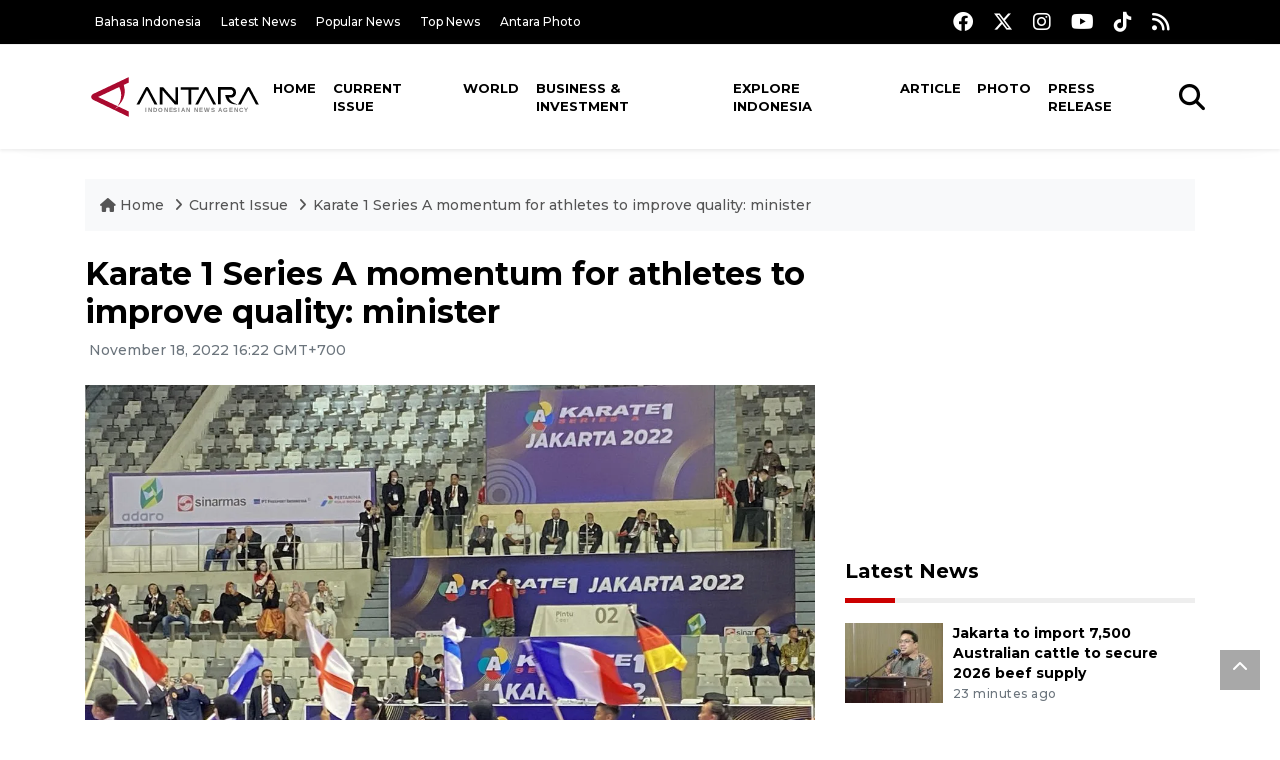

--- FILE ---
content_type: text/html; charset=UTF-8
request_url: https://en.antaranews.com/news/261017/karate-1-series-a-momentum-for-athletes-to-improve-quality-minister
body_size: 11050
content:
<!DOCTYPE html>
<html lang="en">
<head>
	<meta charset="utf-8">
	<title>Karate 1 Series A momentum for athletes to improve quality: minister - ANTARA News</title>
	<meta name="description" content="The Karate 1 Series A international championship, which is being held from November 18 to 20, 2022, in Jakarta is a momentum for Indonesian athletes to ...">
	<meta name="author" content="antaranews.com">
	<meta name="viewport" content="width=device-width, initial-scale=1">
	<!-- Favicon -->
<link rel="shortcut icon" href="https://en.antaranews.com/assets/img/favicon/favicon.ico" type="image/x-icon" />
<link rel="apple-touch-icon" sizes="57x57" href="https://en.antaranews.com/assets/img/favicon/apple-icon-57x57.png" />
<link rel="apple-touch-icon" sizes="60x60" href="https://en.antaranews.com/assets/img/favicon/apple-icon-60x60.png" />
<link rel="apple-touch-icon" sizes="72x72" href="https://en.antaranews.com/assets/img/favicon/apple-icon-72x72.png" />
<link rel="apple-touch-icon" sizes="76x76" href="https://en.antaranews.com/assets/img/favicon/apple-icon-76x76.png" />
<link rel="apple-touch-icon" sizes="114x114" href="https://en.antaranews.com/assets/img/favicon/apple-icon-114x114.png" />
<link rel="apple-touch-icon" sizes="120x120" href="https://en.antaranews.com/assets/img/favicon/apple-icon-120x120.png" />
<link rel="apple-touch-icon" sizes="144x144" href="https://en.antaranews.com/assets/img/favicon/apple-icon-144x144.png" />
<link rel="apple-touch-icon" sizes="152x152" href="https://en.antaranews.com/assets/img/favicon/apple-icon-152x152.png" />
<link rel="apple-touch-icon" sizes="180x180" href="https://en.antaranews.com/assets/img/favicon/apple-icon-180x180.png" />
<link rel="icon" type="image/png" sizes="192x192"  href="https://en.antaranews.com/assets/img/favicon/android-icon-192x192.png" />
<link rel="icon" type="image/png" sizes="32x32" href="https://en.antaranews.com/assets/img/favicon/favicon-32x32.png" />
<link rel="icon" type="image/png" sizes="96x96" href="https://en.antaranews.com/assets/img/favicon/favicon-96x96.png" />
<link rel="icon" type="image/png" sizes="16x16" href="https://en.antaranews.com/assets/img/favicon/favicon-16x16.png" />
<link rel="manifest" href="/manifest.json" />
<meta name="msapplication-TileColor" content="#ffffff" />
<meta name="msapplication-TileImage" content="https://en.antaranews.com/assets/img/favicon/ms-icon-144x144.png" />
<meta name="theme-color" content="#ffffff" />	<link rel="canonical" href="https://en.antaranews.com/news/261017/karate-1-series-a-momentum-for-athletes-to-improve-quality-minister" />	
<link rel="image_src" href="https://cdn.antaranews.com/cache/1200x800/2022/11/18/F7ACD72D-391F-4B54-BF76-2FD8D0B0869F.jpeg" />
<link rel="preload" as="image" href="https://cdn.antaranews.com/cache/1200x800/2022/11/18/F7ACD72D-391F-4B54-BF76-2FD8D0B0869F.jpeg.webp" imagesrcset="https://cdn.antaranews.com/cache/360x240/2022/11/18/F7ACD72D-391F-4B54-BF76-2FD8D0B0869F.jpeg.webp 360w, https://cdn.antaranews.com/cache/800x533/2022/11/18/F7ACD72D-391F-4B54-BF76-2FD8D0B0869F.jpeg.webp 800w, https://cdn.antaranews.com/cache/1200x800/2022/11/18/F7ACD72D-391F-4B54-BF76-2FD8D0B0869F.jpeg.webp 1200w">
<meta property="og:title" content="Karate 1 Series A momentum for athletes to improve quality: minister" />
<meta property="og:type" content="website" />
<meta property="og:description" content="The Karate 1 Series A international championship, which is being held from November 18 to 20, 2022, in Jakarta is a momentum for Indonesian athletes to ..." />
<meta property="og:image" content="https://cdn.antaranews.com/cache/1200x800/2022/11/18/F7ACD72D-391F-4B54-BF76-2FD8D0B0869F.jpeg"/>
<meta property="og:site_name" content="Antara News" />
<meta property="og:locale" content="en_ID" />
<meta property="og:url" content="https://en.antaranews.com/news/261017/karate-1-series-a-momentum-for-athletes-to-improve-quality-minister" />
<meta property="article:author" content="https://www.facebook.com/antaranewsdotcom" />
<meta property="article:section" content="Indonesia" />
<meta property="fb:app_id" content="558190404243031"/>
<meta itemprop="datePublished" content="2022-11-18T16:22:10+07:00" />
<meta property="article:published_time" content="2022-11-18T16:22:10+07:00" />
<meta name="twitter:card" content="summary_large_image" />
<meta name="twitter:site" content="@antaranews" />
<meta name="twitter:creator" content="@antaranews">
<meta name="twitter:title" content="Karate 1 Series A momentum for athletes to improve quality: minister" />
<meta name="twitter:description" content="The Karate 1 Series A international championship, which is being held from November 18 to 20, 2022, in Jakarta is a momentum for Indonesian athletes to ..." />
<meta name="twitter:image" content="https://cdn.antaranews.com/cache/1200x800/2022/11/18/F7ACD72D-391F-4B54-BF76-2FD8D0B0869F.jpeg" />
<meta name="twitter:domain" content="www.antaranews.com">
	<script type="application/ld+json">{"@context":"https://schema.org","@type":"NewsArticle","headline":"Karate 1 Series A momentum for athletes to improve quality: minister","mainEntityOfPage":{"@type":"WebPage","@id":"https://en.antaranews.com/news/261017/karate-1-series-a-momentum-for-athletes-to-improve-quality-minister"},"url":"https://en.antaranews.com/news/261017/karate-1-series-a-momentum-for-athletes-to-improve-quality-minister","image":{"@type":"ImageObject","url":"https://cdn.antaranews.com/cache/1200x800/2022/11/18/F7ACD72D-391F-4B54-BF76-2FD8D0B0869F.jpeg","height":800,"width":1200},"datePublished":"2022-11-18T16:22:10+07:00","dateModified":"2022-11-18T16:22:10+07:00","author":{"@type":"Person","name":"Shofi A, Kenzu T","url":"https://m.antaranews.com/author/KR-KZ"},"editor":{"@type":"Person","name":"Fardah Assegaf"},"publisher":{"@type":"Organization","name":"ANTARA","logo":{"@type":"ImageObject","url":"https://www.antaranews.com/img/antaranews.com.png","width":353,"height":60}},"description":"The Karate 1 Series A international championship, which is being held from November 18 to 20, 2022, in Jakarta is a momentum for Indonesian athletes to ..."}</script><script type="application/ld+json">{"@context":"https://schema.org","@type":"WebSite","url":"https://en.antaranews.com","potentialAction":{"@type":"SearchAction","target":"https://en.antaranews.com/search?q={search_term_string}","query-input":"required name=search_term_string"}}</script><script type="application/ld+json">{"@context":"https://schema.org","@type":"Organization","url":"https://www.antaranews.com","logo":"https://www.antaranews.com/img/antaranews.com.png","sameAs":["https://www.facebook.com/antaranewsdotcom/","https://www.twitter.com/antaranews","https://www.instagram.com/antaranewscom/","https://www.youtube.com/@AntaraTV","https://www.tiktok.com/@antaranews"]}</script><script type="application/ld+json">{"@context":"https://schema.org","@type":"BreadcrumbList","name":"BreadcrumbList","itemListElement":[{"@type":"ListItem","position":1,"item":{"name":"Home","@id":"https://en.antaranews.com"}},{"@type":"ListItem","position":2,"item":{"name":"Current Issue","@id":"https://en.antaranews.com/"}},{"@type":"ListItem","position":3,"item":{"name":"Karate 1 Series A momentum for athletes to improve quality: minister","@id":"https://en.antaranews.com/news/261017/karate-1-series-a-momentum-for-athletes-to-improve-quality-minister"}}]}</script>	<link rel="preconnect" href="https://static.antaranews.com" />
	<link rel="preconnect" href="https://img.antaranews.com" />
	<link rel="preconnect" href="https://fonts.googleapis.com">
	<link rel="preconnect" href="https://fonts.gstatic.com" crossorigin>
	<link rel="preconnect" href="https://www.google-analytics.com" crossorigin />
	<link rel="preconnect" href="https://www.googletagmanager.com" crossorigin />
	<link rel="preconnect" href="https://www.googletagservices.com" crossorigin />
	<link rel="preconnect" href="https://pagead2.googlesyndication.com" crossorigin />
	<link rel="dns-prefetch" href="https://ads.antaranews.com" />
	<link href="https://cdn.antaranews.com" rel="dns-prefetch" />
	<link href="https://fonts.googleapis.com/css2?family=Montserrat:ital,wght@0,300;0,500;0,700;1,300;1,500&display=swap" rel="preload" as="style" crossorigin />
	<link href="https://fonts.googleapis.com/css2?family=Montserrat:ital,wght@0,300;0,500;0,700;1,300;1,500&display=swap" rel="stylesheet" />
	<link href="https://cdnjs.cloudflare.com/ajax/libs/font-awesome/6.4.2/css/all.min.css" rel="preload" as="style" crossorigin />
	<link href="/assets/css/style.css?v=1.11" rel="stylesheet">
	<link href="/assets/css/custom.css?v=1.12" rel="stylesheet">
	<link rel="stylesheet" href="https://en.antaranews.com/assets/css/shareon.min.css" /></head>
<body>
<header>
	<div class="topbar d-none d-sm-block">
			<div class="container">
					<div class="row">
							<div class="col-sm-12 col-md-9">
								<div class="list-unstyled topbar-left">
									<ul class="topbar-link">
										<li><a href="https://www.antaranews.com" title="Bahasa Indonesia" class="">Bahasa Indonesia</a></li>
										<li><a href="https://en.antaranews.com/latest-news" title="Latest News">Latest News</a></li>
										<li><a href="https://en.antaranews.com/popular-news" title="Popular News">Popular News</a></li>
										<li><a href="https://en.antaranews.com/top-news" title="Top News">Top News</a></li>
										<li><a href="https://www.antarafoto.com" title="Antara Photo" target="_blank">Antara Photo</a></li>
									</ul>
								</div>
							</div>
							<div class="col-sm-12 col-md-3">
								<div class="list-unstyled topbar-right">
									<ul class="topbar-sosmed">
										<li><a href="https://www.facebook.com/antaranewsdotcom/" title="Facebook ANTARA"><i class="fa-brands fa-facebook fa-lg"></i></a></li>
										<li><a href="https://www.twitter.com/antaranews" title="Twitter ANTARA"><i class="fa-brands fa-x-twitter fa-lg"></i></a></li>
										<li><a href="https://www.instagram.com/antaranewscom/" title="Instagram ANTARA"><i class="fa-brands fa-instagram fa-lg"></i></a></li>
										<li><a href="https://www.youtube.com/@AntaraTV" title="Youtube ANTARA"><i class="fa-brands fa-youtube fa-lg"></i></a></li>
										<li><a href="https://www.tiktok.com/@antaranews" title="Tiktok ANTARA"><i class="fa-brands fa-tiktok fa-lg"></i></a></li>
										<li><a href="https://en.antaranews.com/rss"><i class="fa fa-rss fa-lg" title="RSS ANTARA"></i></a></li>
									</ul>
								</div>
							</div>
					</div>
			</div>
	</div>
	<div class="navigation-wrap navigation-shadow bg-white">
		<nav class="navbar navbar-hover navbar-expand-lg navbar-soft">
			<div class="container">
				<div class="offcanvas-header">
					<div data-toggle="modal" data-target="#modal_aside_right" class="btn-md">
						<span class="navbar-toggler-icon"></span>
					</div>
				</div>
				<figure class="mb-0 mx-auto">
					<a href="/" title="ANTARA News">
						<img src="https://static.antaranews.com/img/ANTARA-en.svg" style="width:180px" width="180px" height="40px" alt="ANTARA News">
					</a>
				</figure>
				<div class="collapse navbar-collapse justify-content-between" id="main_nav99">
					<ul class="navbar-nav ml-auto ">
						<li class="nav-item">
							<a class="nav-link" href="/"> Home </a>
						</li>
						<li class="nav-item active"><a class="nav-link" href="https://en.antaranews.com/current-issue" title="Current Issue">Current Issue</a></li><li class="nav-item"><a class="nav-link" href="https://en.antaranews.com/world" title="World">World</a></li><li class="nav-item"><a class="nav-link" href="https://en.antaranews.com/business-investment" title="Business & Investment">Business & Investment</a></li><li class="nav-item"><a class="nav-link" href="https://en.antaranews.com/explore-indonesia" title="Explore Indonesia">Explore Indonesia</a></li><li class="nav-item"><a class="nav-link" href="https://en.antaranews.com/article" title="Article">Article</a></li><li class="nav-item"><a class="nav-link" href="https://en.antaranews.com/photo" title="Photo">Photo</a></li><li class="nav-item"><a class="nav-link" href="https://en.antaranews.com/press-release" title="Press Release">Press Release</a></li>											</ul>

					<!-- Search bar.// -->
					<ul class="navbar-nav ">
						<li class="nav-item search hidden-xs hidden-sm">
						<a class="nav-link" href="#"><i class="fa fa-search fa-2xl"></i></a></li>
					</ul>
					<!-- Search content bar.// -->
					<div class="top-search navigation-shadow">
						<div class="container">
							<div class="input-group">
								<form method="get" action="https://en.antaranews.com/search">
									<div class="row no-gutters mt-3">
										<div class="col">
											<input name="q" class="form-control border-secondary border-right-0 rounded-0" type="search" value="" placeholder="Keyword" id="q">
										</div>
										<div class="col-auto">
											<button type="submit" class="btn btn-outline-secondary border-left-0 rounded-0 rounded-right btn-search" aria-label="Cari">
												<i class="fa fa-search fa-2xl"></i>
											</button>
										</div>
									</div>
								</form>
							</div>
						</div>
					</div>
				</div>
			</div>
		</nav>
	</div>

	<div id="modal_aside_right" class="modal fixed-left fade" tabindex="-1" role="dialog">
    <div class="modal-dialog modal-dialog-aside" role="document">
			<div class="modal-content">
				<div class="modal-header">
					<div class="widget__form-search-bar  ">
						<div class="row no-gutters">
								<div class="col">
										<input class="form-control border-secondary border-right-0 rounded-0" value="" placeholder="Search">
								</div>
								<div class="col-auto">
										<button class="btn btn-outline-secondary border-left-0 rounded-0 rounded-right">
												<i class="fa fa-search"></i>
										</button>
								</div>
						</div>
					</div>
					<button type="button" class="close" data-dismiss="modal" aria-label="Close">
							<span aria-hidden="true">&times;</span>
					</button>
				</div>
				<div class="modal-body">
					<nav class="list-group list-group-flush">
							<ul class="navbar-nav ">
									<li class="nav-item dropdown">
											<a class="nav-link active dropdown-toggle text-dark" href="#" data-toggle="dropdown"> Home
											</a>
											<ul class="dropdown-menu dropdown-menu-left">
													<li><a class="dropdown-item text-dark" href="/homepage-v1.html"> Home version one </a>
													</li>
													<li><a class="dropdown-item text-dark" href="homepage-v2.html"> Home version two </a>
													</li>
													<li><a class="dropdown-item text-dark" href="/homepage-v3.html"> Home version three </a>
													</li>
													<li><a class="dropdown-item text-dark" href="/homepage-v4.html"> Home version four </a>
													</li>
											</ul>
									</li>
									<li class="nav-item dropdown">
											<a class="nav-link dropdown-toggle  text-dark" href="#" data-toggle="dropdown"> Pages </a>
											<ul class="dropdown-menu animate fade-up">

													<li><a class="dropdown-item icon-arrow  text-dark" href="#"> Blog </a>
															<ul class="submenu dropdown-menu  animate fade-up">
																	<li><a class="dropdown-item" href="/category-style-v1.html">Style 1</a></li>
																	<li><a class="dropdown-item" href="/category-style-v2.html">Style 2</a></li>
																	<li><a class="dropdown-item" href="/category-style-v3.html">Style 3</a></li>

																	<li><a class="dropdown-item icon-arrow  text-dark" href="">Submenu item 3 </a>
																			<ul class="submenu dropdown-menu  animate fade-up">
																					<li><a class="dropdown-item" href="">Multi level 1</a></li>
																					<li><a class="dropdown-item" href="">Multi level 2</a></li>
																			</ul>
																	</li>
																	<li><a class="dropdown-item  text-dark" href="">Submenu item 4</a></li>
																	<li><a class="dropdown-item" href="">Submenu item 5</a></li>
															</ul>
													</li>
													<li><a class="dropdown-item icon-arrow  text-dark" href="#"> Blog single detail </a>
															<ul class="submenu dropdown-menu  animate fade-up">
																	<li><a class="dropdown-item" href="/article-detail-v1.html">Style 1</a></li>
																	<li><a class="dropdown-item" href="/article-detail-v2.html">Style 2</a></li>
																	<li><a class="dropdown-item" href="/article-detail-v3.html">Style 3</a></li>

															</ul>
													</li>

													<li><a class="dropdown-item icon-arrow  text-dark" href="#"> Search Result </a>
															<ul class="submenu dropdown-menu  animate fade-up">
																	<li><a class="dropdown-item" href="/search-result.html">Style 1</a></li>
																	<li><a class="dropdown-item" href="/search-result-v1.html">Style 2</a></li>
															</ul>
													</li>
													<li><a class="dropdown-item  text-dark" href="/login.html">Login </a>
													<li><a class="dropdown-item  text-dark" href="/register.html"> Register </a>
													<li><a class="dropdown-item  text-dark" href="/contact.html"> Contact </a>
													<li><a class="dropdown-item  text-dark" href="/404.html"> 404 Error </a>
											</ul>
									</li>

									<li class="nav-item dropdown">
											<a class="nav-link active dropdown-toggle  text-dark" href="#" data-toggle="dropdown"> About
											</a>
											<ul class="dropdown-menu dropdown-menu-left">
													<li><a class="dropdown-item" href="/about-us.html"> Style 1 </a>
													</li>
													<li><a class="dropdown-item" href="/about-us-v1.html"> Style 2 </a></li>

											</ul>
									</li>


									<li class="nav-item"><a class="nav-link  text-dark" href="#"> Category </a></li>
									<li class="nav-item"><a class="nav-link  text-dark" href="/contact.html"> contact </a></li>
							</ul>
					</nav>
				</div>
				<div class="modal-footer">
						<p>© 2020</p>
				</div>
			</div>
    </div>
	</div>
</header>		<section class="pb-80">
			
			<div class="container">
		<div class="row">
			<div class="col-md-12">
				<ul class="breadcrumbs bg-light mb-4"><li class="breadcrumbs__item">
							<a href="https://en.antaranews.com" class="breadcrumbs__url">
								<i class="fa fa-home"></i> Home </a>
						</li><li class="breadcrumbs__item">
							<a href="https://en.antaranews.com/" class="breadcrumbs__url">Current Issue</a>
						</li><li class="breadcrumbs__item">
							<a href="https://en.antaranews.com/news/261017/karate-1-series-a-momentum-for-athletes-to-improve-quality-minister" class="breadcrumbs__url">Karate 1 Series A momentum for athletes to improve quality: minister</a>
						</li></ul>
			</div>
		</div>
	</div>			
      <div class="container">
        <div class="row">
          <div class="col-md-8">
            <div class="wrap__article-detail">
														<div class="wrap__article-detail-title" id="newsId" data-id="261017">
								<h1>Karate 1 Series A momentum for athletes to improve quality: minister</h1>
              </div>
							              <div class="wrap__article-detail-info">
                <ul class="list-inline">
                  <li class="list-inline-item">
                    <span class="text-secondary font-weight-normal">
											<i class="fa fa-clock-o"></i> November 18, 2022 16:22 GMT+700                    </span>
                  </li>
                </ul>
              </div>
							<div class="wrap__article-detail-image mt-4">
										<figure>
											<picture>
												<source type="image/webp" srcset="https://cdn.antaranews.com/cache/360x240/2022/11/18/F7ACD72D-391F-4B54-BF76-2FD8D0B0869F.jpeg.webp 360w, https://cdn.antaranews.com/cache/800x533/2022/11/18/F7ACD72D-391F-4B54-BF76-2FD8D0B0869F.jpeg.webp 800w, https://cdn.antaranews.com/cache/1200x800/2022/11/18/F7ACD72D-391F-4B54-BF76-2FD8D0B0869F.jpeg.webp 1200w">
												<img class="img-fluid" src="https://cdn.antaranews.com/cache/1200x800/2022/11/18/F7ACD72D-391F-4B54-BF76-2FD8D0B0869F.jpeg" srcset="https://cdn.antaranews.com/cache/360x240/2022/11/18/F7ACD72D-391F-4B54-BF76-2FD8D0B0869F.jpeg 360w, https://cdn.antaranews.com/cache/800x533/2022/11/18/F7ACD72D-391F-4B54-BF76-2FD8D0B0869F.jpeg 800w, https://cdn.antaranews.com/cache/1200x800/2022/11/18/F7ACD72D-391F-4B54-BF76-2FD8D0B0869F.jpeg 1200w" width="1200px" height="800px" alt="Karate 1 Series A momentum for athletes to improve quality: minister" />
											</picture>
											<figcaption class="fig-caption text-left">Athletes carry the flags of participating countries during the opening ceremony of the Karate 1 Series A international championship at Istora Gelora Bung Karno, Jakarta, on Friday (November 18, 2022). (ANTARA/Shofi Ayudiana)</figcaption>
										</figure>
									</div>              <div class="wrap__article-detail-content post-content">
								<blockquote class="block-quote font-italic">I hope the karatekas can use this as a momentum to improve and develop their quality while gaining experience in competing on an international scale</blockquote>Jakarta (ANTARA) - The Karate 1 Series A international championship, which is being held from November 18 to 20, 2022, in Jakarta is a momentum for Indonesian athletes to improve so that they can compete globally.
Youth and Sports Minister Zainudin Amali made the remarks after opening the championship here on Friday.<br /><br />

&quot;I hope the karatekas can use this as a momentum to improve and develop their quality while gaining experience in competing on an international scale,&quot; Amali remarked.<br /><br />

Indonesian karatekas must take advantage of the event, especially since this is<b> </b>the first time in eight years that<b> </b>Indonesia is holding an international-level karate championship, he said.<br />
<br />
<span class="baca-juga"><b>Related news: <a href="https://en.antaranews.com/news/260413/first-indonesian-para-athlete-qualifies-for-2024-summer-paralympics"  title="First Indonesian para-athlete qualifies for 2024 Summer Paralympics">First Indonesian para-athlete qualifies for 2024 Summer Paralympics</a></b></span><br />
<br />
The last international karate tournament to be hosted by Indonesia was the Karate 1 Premier League, which was held in Jakarta in 2014.<br /><br />

Meanwhile, vice president of the Asian Karate Federation (AKF), Rashid Abdulmajid Al-Ali, welcomed the holding of the championship. He said that it was challenging to hold the event since Indonesia had stepped in as the substitute host for China, which had decided to pull out of hosting the event.<br />
<br />
However, Al-Ali deemed the Indonesian Karate-Do Federation (PB FORKI) capable of implementing the event well.<br />
<br />
<br />
<span class="baca-juga"><b>Related news: <a href="https://en.antaranews.com/news/256421/indonesia-bags-2-silvers-1-bronze-in-asian-continental-championships"  title="Indonesia bags 2 silvers, 1 bronze in Asian Continental Championships">Indonesia bags 2 silvers, 1 bronze in Asian Continental Championships</a></b></span><br />
 <br /><br />

&quot;Thank you to PB FORKI for doing its job very well. I guarantee this championship to be one of the best championships that have been held regularly in recent years,&quot; he remarked.<br /><br />

Karate 1 Series A has drawn around 670 participants from 65 countries, including 120 athletes from several clubs, dojos, and karate studios in Indonesia. However, its events are open to competitors ranking 33 and below in the WKF World Ranking, according to the World Karate Federation (WKF).<br />
<br />
Karate 1 Series A events have earlier been held in Pamplona (Spain), Cairo (Egypt), and Kocaeli (Turkey). The Jakarta series is the closing series as well as the last chance for karatekas to collect points and boost their WKF World Ranking.<br /><br />
<br />
<span class="baca-juga"><b>Related news: <a href="https://en.antaranews.com/news/261009/g20-presidency-has-given-rise-to-opportunities-cooperation-ministry"  title="G20 Presidency has given rise to opportunities, cooperation:  Ministry">G20 Presidency has given rise to opportunities, cooperation: Ministry</a><br />
<br />
Related news: <a href="https://en.antaranews.com/news/261005/ministry-praises-aviation-services-during-g20-summit"  title="Ministry praises aviation services during G20 Summit">Ministry praises aviation services during G20 Summit</a></b></span><br />
<br /><p class="text-muted mt-2 small">Translator: Shofi A, Kenzu T<br />Editor: Fardah Assegaf<br />								Copyright &copy; ANTARA 2022</p>
              </div>
            </div>
						
						<div class="blog-tags">
              <ul class="list-inline">
                <li class="list-inline-item">
                  <i class="fa fa-tags">
                  </i>
                </li><li class="list-inline-item"><a href="https://en.antaranews.com/tag/world-karate-federation" title="World Karate Federation">World Karate Federation</a></li><li class="list-inline-item"><a href="https://en.antaranews.com/tag/the-karate-1-series-a" title="The Karate 1 Series A">The Karate 1 Series A</a></li><li class="list-inline-item"><a href="https://en.antaranews.com/tag/sport" title="sport">sport</a></li></ul>
            </div><div class="share-wrapper shareon mb-4">
	<a class="facebook" data-title="Bagikan di Facebook"></a>
	<a class="twitter" data-title="Bagikan di Twitter"></a>
	<a class="whatsapp" data-title="Bagikan via Whatsapp"></a>
	<a class="telegram" data-title="Bagikan via Telegram"></a>
	<a class="pinterest" data-title="Bagikan di Pinterest"></a>
	<a class="linkedin" data-title="Bagikan via Linkedin"></a>
	<a class="viber" data-title="Bagikan di Viber"></a>
	<a class="vkontakte" data-title="Bagikan di Vkontakte"></a>
	<a class="copy-url" data-title="Salin URL"></a>
</div><div class="wrapper__list__article mb-0">
					<h4 class="border_section">Related News</h4>
					<div class="row">
		<div class="col-md-4">
			<div class="mb-4">
				<div class="article__entry">
					<div class="article__image position-relative">
						<a href="https://en.antaranews.com/news/395407/govt-to-spur-sport-industry-growth-by-drafting-supportive-regulations?utm_source=antaranews&utm_medium=desktop&utm_campaign=related_news" title="Govt to spur sport industry growth by drafting supportive regulations">
							<picture>
								<source type="image/webp" data-srcset="https://cdn.antaranews.com/cache/270x180/2025/02/04/Rapat-Paripurna-DPR-setujui-RUU-BUMN-menjadi-UU-040225-RIV-4.jpg.webp">
								<img class="img-fluid lazyload" data-src="https://cdn.antaranews.com/cache/270x180/2025/02/04/Rapat-Paripurna-DPR-setujui-RUU-BUMN-menjadi-UU-040225-RIV-4.jpg" alt="Govt to spur sport industry growth by drafting supportive regulations" width="270px" height="180px" />
							</picture>
						</a>
						
					</div>
					<div class="article__content">
						
						<h3 class="post_title post_title_small"><a href="https://en.antaranews.com/news/395407/govt-to-spur-sport-industry-growth-by-drafting-supportive-regulations?utm_source=antaranews&utm_medium=desktop&utm_campaign=related_news" title="Govt to spur sport industry growth by drafting supportive regulations">Govt to spur sport industry growth by drafting supportive regulations</a></h3>
						<ul class="list-inline">
							<li class="list-inline-item"><span class="text-secondary">6th December 2025</span></li>
						</ul>
					</div>
				</div>
			</div>
		</div>
		<div class="col-md-4">
			<div class="mb-4">
				<div class="article__entry">
					<div class="article__image position-relative">
						<a href="https://en.antaranews.com/news/395302/prabowo-to-build-500-hectare-sports-center-for-future-athletes?utm_source=antaranews&utm_medium=desktop&utm_campaign=related_news" title="Prabowo to build 500 hectare sports center for future athletes">
							<picture>
								<source type="image/webp" data-srcset="https://cdn.antaranews.com/cache/270x180/2025/12/05/WhatsApp-Image-2025-12-05-at-18.52.45.jpeg.webp">
								<img class="img-fluid lazyload" data-src="https://cdn.antaranews.com/cache/270x180/2025/12/05/WhatsApp-Image-2025-12-05-at-18.52.45.jpeg" alt="Prabowo to build 500 hectare sports center for future athletes" width="270px" height="180px" />
							</picture>
						</a>
						
					</div>
					<div class="article__content">
						
						<h3 class="post_title post_title_small"><a href="https://en.antaranews.com/news/395302/prabowo-to-build-500-hectare-sports-center-for-future-athletes?utm_source=antaranews&utm_medium=desktop&utm_campaign=related_news" title="Prabowo to build 500 hectare sports center for future athletes">Prabowo to build 500 hectare sports center for future athletes</a></h3>
						<ul class="list-inline">
							<li class="list-inline-item"><span class="text-secondary">5th December 2025</span></li>
						</ul>
					</div>
				</div>
			</div>
		</div>
		<div class="col-md-4">
			<div class="mb-4">
				<div class="article__entry">
					<div class="article__image position-relative">
						<a href="https://en.antaranews.com/news/389733/digital-longhua-supports-a-spectacular-model-aviation-sport-competition-of-the-15th-ng-mass-participation-events?utm_source=antaranews&utm_medium=desktop&utm_campaign=related_news" title="Digital Longhua Supports a Spectacular Model (Aviation) Sport Competition of the 15th NG Mass Participation Events">
							<picture>
								<source type="image/webp" data-srcset="https://cdn.antaranews.com/cache/270x180/2025/11/04/Aviation.jpg.webp">
								<img class="img-fluid lazyload" data-src="https://cdn.antaranews.com/cache/270x180/2025/11/04/Aviation.jpg" alt="Digital Longhua Supports a Spectacular Model (Aviation) Sport Competition of the 15th NG Mass Participation Events" width="270px" height="180px" />
							</picture>
						</a>
						
					</div>
					<div class="article__content">
						
						<h3 class="post_title post_title_small"><a href="https://en.antaranews.com/news/389733/digital-longhua-supports-a-spectacular-model-aviation-sport-competition-of-the-15th-ng-mass-participation-events?utm_source=antaranews&utm_medium=desktop&utm_campaign=related_news" title="Digital Longhua Supports a Spectacular Model (Aviation) Sport Competition of the 15th NG Mass Participation Events">Digital Longhua Supports a Spectacular Model (Aviation) Sport Competition of the 15th NG Mass Participation Events</a></h3>
						<ul class="list-inline">
							<li class="list-inline-item"><span class="text-secondary">4th November 2025</span></li>
						</ul>
					</div>
				</div>
			</div>
		</div>
		<div class="col-md-4">
			<div class="mb-4">
				<div class="article__entry">
					<div class="article__image position-relative">
						<a href="https://en.antaranews.com/news/388125/games-of-the-future-2025-set-to-bring-the-world-together-in-uae-for-the-next-generation-of-sport?utm_source=antaranews&utm_medium=desktop&utm_campaign=related_news" title="Games of the Future 2025 Set to Bring the World Together in UAE for the Next Generation of Sport">
							<picture>
								<source type="image/webp" data-srcset="https://cdn.antaranews.com/cache/270x180/2025/10/27/WhatsApp-Image-2025-10-27-at-10.20.16.jpeg.webp">
								<img class="img-fluid lazyload" data-src="https://cdn.antaranews.com/cache/270x180/2025/10/27/WhatsApp-Image-2025-10-27-at-10.20.16.jpeg" alt="Games of the Future 2025 Set to Bring the World Together in UAE for the Next Generation of Sport" width="270px" height="180px" />
							</picture>
						</a>
						
					</div>
					<div class="article__content">
						
						<h3 class="post_title post_title_small"><a href="https://en.antaranews.com/news/388125/games-of-the-future-2025-set-to-bring-the-world-together-in-uae-for-the-next-generation-of-sport?utm_source=antaranews&utm_medium=desktop&utm_campaign=related_news" title="Games of the Future 2025 Set to Bring the World Together in UAE for the Next Generation of Sport">Games of the Future 2025 Set to Bring the World Together in UAE for the Next Generation of Sport</a></h3>
						<ul class="list-inline">
							<li class="list-inline-item"><span class="text-secondary">27th October 2025</span></li>
						</ul>
					</div>
				</div>
			</div>
		</div>
		<div class="col-md-4">
			<div class="mb-4">
				<div class="article__entry">
					<div class="article__image position-relative">
						<a href="https://en.antaranews.com/news/387597/erick-thohir-to-invite-asean-ministers-to-discuss-sea-games-reform?utm_source=antaranews&utm_medium=desktop&utm_campaign=related_news" title="Erick Thohir to invite ASEAN ministers to discuss SEA Games reform">
							<picture>
								<source type="image/webp" data-srcset="https://cdn.antaranews.com/cache/270x180/2025/10/16/IMG_3446.jpeg.webp">
								<img class="img-fluid lazyload" data-src="https://cdn.antaranews.com/cache/270x180/2025/10/16/IMG_3446.jpeg" alt="Erick Thohir to invite ASEAN ministers to discuss SEA Games reform" width="270px" height="180px" />
							</picture>
						</a>
						
					</div>
					<div class="article__content">
						
						<h3 class="post_title post_title_small"><a href="https://en.antaranews.com/news/387597/erick-thohir-to-invite-asean-ministers-to-discuss-sea-games-reform?utm_source=antaranews&utm_medium=desktop&utm_campaign=related_news" title="Erick Thohir to invite ASEAN ministers to discuss SEA Games reform">Erick Thohir to invite ASEAN ministers to discuss SEA Games reform</a></h3>
						<ul class="list-inline">
							<li class="list-inline-item"><span class="text-secondary">23rd October 2025</span></li>
						</ul>
					</div>
				</div>
			</div>
		</div>
		<div class="col-md-4">
			<div class="mb-4">
				<div class="article__entry">
					<div class="article__image position-relative">
						<a href="https://en.antaranews.com/news/387209/indonesia-eyes-village-level-football-esports-leagues?utm_source=antaranews&utm_medium=desktop&utm_campaign=related_news" title="Indonesia eyes village-level football, esports leagues">
							<picture>
								<source type="image/webp" data-srcset="https://cdn.antaranews.com/cache/270x180/2024/07/08/antarafoto-minim-fasilitas-olahraga-di-desa-lelilef-halmahera-tengah-872024-ans-3.jpg.webp">
								<img class="img-fluid lazyload" data-src="https://cdn.antaranews.com/cache/270x180/2024/07/08/antarafoto-minim-fasilitas-olahraga-di-desa-lelilef-halmahera-tengah-872024-ans-3.jpg" alt="Indonesia eyes village-level football, esports leagues" width="270px" height="180px" />
							</picture>
						</a>
						
					</div>
					<div class="article__content">
						
						<h3 class="post_title post_title_small"><a href="https://en.antaranews.com/news/387209/indonesia-eyes-village-level-football-esports-leagues?utm_source=antaranews&utm_medium=desktop&utm_campaign=related_news" title="Indonesia eyes village-level football, esports leagues">Indonesia eyes village-level football, esports leagues</a></h3>
						<ul class="list-inline">
							<li class="list-inline-item"><span class="text-secondary">21st October 2025</span></li>
						</ul>
					</div>
				</div>
			</div>
		</div>
		<div class="col-md-4">
			<div class="mb-4">
				<div class="article__entry">
					<div class="article__image position-relative">
						<a href="https://en.antaranews.com/news/383545/prabowo-urges-stronger-sport-tourism-athlete-development?utm_source=antaranews&utm_medium=desktop&utm_campaign=related_news" title="Prabowo urges stronger sport tourism, athlete development">
							<picture>
								<source type="image/webp" data-srcset="https://cdn.antaranews.com/cache/270x180/2025/09/30/RSM_4092.jpg.webp">
								<img class="img-fluid lazyload" data-src="https://cdn.antaranews.com/cache/270x180/2025/09/30/RSM_4092.jpg" alt="Prabowo urges stronger sport tourism, athlete development" width="270px" height="180px" />
							</picture>
						</a>
						
					</div>
					<div class="article__content">
						
						<h3 class="post_title post_title_small"><a href="https://en.antaranews.com/news/383545/prabowo-urges-stronger-sport-tourism-athlete-development?utm_source=antaranews&utm_medium=desktop&utm_campaign=related_news" title="Prabowo urges stronger sport tourism, athlete development">Prabowo urges stronger sport tourism, athlete development</a></h3>
						<ul class="list-inline">
							<li class="list-inline-item"><span class="text-secondary">1st October 2025</span></li>
						</ul>
					</div>
				</div>
			</div>
		</div>
		<div class="col-md-4">
			<div class="mb-4">
				<div class="article__entry">
					<div class="article__image position-relative">
						<a href="https://en.antaranews.com/news/382733/minister-targets-full-operation-of-cibubur-youth-sport-center-by-2026?utm_source=antaranews&utm_medium=desktop&utm_campaign=related_news" title="Minister targets full operation of Cibubur Youth Sport Center by 2026">
							<picture>
								<source type="image/webp" data-srcset="https://cdn.antaranews.com/cache/270x180/2025/02/13/IMG_20250213_204624.jpg.webp">
								<img class="img-fluid lazyload" data-src="https://cdn.antaranews.com/cache/270x180/2025/02/13/IMG_20250213_204624.jpg" alt="Minister targets full operation of Cibubur Youth Sport Center by 2026" width="270px" height="180px" />
							</picture>
						</a>
						
					</div>
					<div class="article__content">
						
						<h3 class="post_title post_title_small"><a href="https://en.antaranews.com/news/382733/minister-targets-full-operation-of-cibubur-youth-sport-center-by-2026?utm_source=antaranews&utm_medium=desktop&utm_campaign=related_news" title="Minister targets full operation of Cibubur Youth Sport Center by 2026">Minister targets full operation of Cibubur Youth Sport Center by 2026</a></h3>
						<ul class="list-inline">
							<li class="list-inline-item"><span class="text-secondary">26th September 2025</span></li>
						</ul>
					</div>
				</div>
			</div>
		</div>
		<div class="col-md-4">
			<div class="mb-4">
				<div class="article__entry">
					<div class="article__image position-relative">
						<a href="https://en.antaranews.com/news/381189/indonesia-opens-pomnas-xix-to-scout-talents-grow-future-athletes?utm_source=antaranews&utm_medium=desktop&utm_campaign=related_news" title="Indonesia opens Pomnas XIX to scout talents, grow future athletes">
							<picture>
								<source type="image/webp" data-srcset="https://cdn.antaranews.com/cache/270x180/2025/09/20/WhatsApp-Image-2025-09-20-at-09.19.28.jpeg.webp">
								<img class="img-fluid lazyload" data-src="https://cdn.antaranews.com/cache/270x180/2025/09/20/WhatsApp-Image-2025-09-20-at-09.19.28.jpeg" alt="Indonesia opens Pomnas XIX to scout talents, grow future athletes" width="270px" height="180px" />
							</picture>
						</a>
						
					</div>
					<div class="article__content">
						
						<h3 class="post_title post_title_small"><a href="https://en.antaranews.com/news/381189/indonesia-opens-pomnas-xix-to-scout-talents-grow-future-athletes?utm_source=antaranews&utm_medium=desktop&utm_campaign=related_news" title="Indonesia opens Pomnas XIX to scout talents, grow future athletes">Indonesia opens Pomnas XIX to scout talents, grow future athletes</a></h3>
						<ul class="list-inline">
							<li class="list-inline-item"><span class="text-secondary">20th September 2025</span></li>
						</ul>
					</div>
				</div>
			</div>
		</div>
		<div class="col-md-4">
			<div class="mb-4">
				<div class="article__entry">
					<div class="article__image position-relative">
						<a href="https://en.antaranews.com/news/297585/aquabike-championship-could-boost-water-sports-industry-minister?utm_source=antaranews&utm_medium=desktop&utm_campaign=related_news" title="Aquabike Championship could boost water sports industry: minister">
							<picture>
								<source type="image/webp" data-srcset="https://cdn.antaranews.com/cache/270x180/2023/10/31/IMG-20231031-WA0007_2.jpg.webp">
								<img class="img-fluid lazyload" data-src="https://cdn.antaranews.com/cache/270x180/2023/10/31/IMG-20231031-WA0007_2.jpg" alt="Aquabike Championship could boost water sports industry: minister" width="270px" height="180px" />
							</picture>
						</a>
						
					</div>
					<div class="article__content">
						
						<h3 class="post_title post_title_small"><a href="https://en.antaranews.com/news/297585/aquabike-championship-could-boost-water-sports-industry-minister?utm_source=antaranews&utm_medium=desktop&utm_campaign=related_news" title="Aquabike Championship could boost water sports industry: minister">Aquabike Championship could boost water sports industry: minister</a></h3>
						<ul class="list-inline">
							<li class="list-inline-item"><span class="text-secondary">31st October 2023</span></li>
						</ul>
					</div>
				</div>
			</div>
		</div>
		<div class="col-md-4">
			<div class="mb-4">
				<div class="article__entry">
					<div class="article__image position-relative">
						<a href="https://en.antaranews.com/news/253517/green-concept-at-anoc-world-beach-games-2023-in-bali?utm_source=antaranews&utm_medium=desktop&utm_campaign=related_news" title="Green concept at ANOC World Beach Games 2023 in Bali">
							<picture>
								<source type="image/webp" data-srcset="https://cdn.antaranews.com/cache/270x180/2022/09/25/FFF70F90-AFCB-45FD-A63F-06B99AD2347D.jpeg.webp">
								<img class="img-fluid lazyload" data-src="https://cdn.antaranews.com/cache/270x180/2022/09/25/FFF70F90-AFCB-45FD-A63F-06B99AD2347D.jpeg" alt="Green concept at ANOC World Beach Games 2023 in Bali" width="270px" height="180px" />
							</picture>
						</a>
						
					</div>
					<div class="article__content">
						
						<h3 class="post_title post_title_small"><a href="https://en.antaranews.com/news/253517/green-concept-at-anoc-world-beach-games-2023-in-bali?utm_source=antaranews&utm_medium=desktop&utm_campaign=related_news" title="Green concept at ANOC World Beach Games 2023 in Bali">Green concept at ANOC World Beach Games 2023 in Bali</a></h3>
						<ul class="list-inline">
							<li class="list-inline-item"><span class="text-secondary">6th October 2022</span></li>
						</ul>
					</div>
				</div>
			</div>
		</div>
		<div class="col-md-4">
			<div class="mb-4">
				<div class="article__entry">
					<div class="article__image position-relative">
						<a href="https://en.antaranews.com/news/252801/govt-should-assist-children-affected-in-kanjuruhan-tragedy-kpai?utm_source=antaranews&utm_medium=desktop&utm_campaign=related_news" title="Gov&#039;t should assist children affected in Kanjuruhan tragedy: KPAI">
							<picture>
								<source type="image/webp" data-srcset="https://cdn.antaranews.com/cache/270x180/2022/10/03/Korban-Kerusuhan-Stadion-Kanjuruhan-02102022-ZK-1.jpg.webp">
								<img class="img-fluid lazyload" data-src="https://cdn.antaranews.com/cache/270x180/2022/10/03/Korban-Kerusuhan-Stadion-Kanjuruhan-02102022-ZK-1.jpg" alt="Gov&#039;t should assist children affected in Kanjuruhan tragedy: KPAI" width="270px" height="180px" />
							</picture>
						</a>
						
					</div>
					<div class="article__content">
						
						<h3 class="post_title post_title_small"><a href="https://en.antaranews.com/news/252801/govt-should-assist-children-affected-in-kanjuruhan-tragedy-kpai?utm_source=antaranews&utm_medium=desktop&utm_campaign=related_news" title="Gov&#039;t should assist children affected in Kanjuruhan tragedy: KPAI">Gov't should assist children affected in Kanjuruhan tragedy: KPAI</a></h3>
						<ul class="list-inline">
							<li class="list-inline-item"><span class="text-secondary">3rd October 2022</span></li>
						</ul>
					</div>
				</div>
			</div>
		</div></div></div>          </div>
          <div class="col-md-4">
						<aside class="mb-4" style="min-width:300px;min-height:250px;">
							<script async src="https://pagead2.googlesyndication.com/pagead/js/adsbygoogle.js?client=ca-pub-6174445277446935" crossorigin="anonymous"></script>
<!-- Responsive_Ads -->
<ins class="adsbygoogle"
     style="display:block"
     data-ad-client="ca-pub-6174445277446935"
     data-ad-slot="9907595475"
     data-ad-format="auto"
     data-full-width-responsive="true"></ins>
<script>
     (adsbygoogle = window.adsbygoogle || []).push({});
</script>
						</aside>
						
<aside class="wrapper__list__article">
	<h4 class="border_section"><a href="https://en.antaranews.com/latest-news" title="Latest News">Latest News</a></h4>
	<div class="wrapper__list-number">
		
			<div class="mb-3">
				<div class="card__post card__post-list">
					<div class="image-sm position-relative">
						<a href="https://en.antaranews.com/news/399849/jakarta-to-import-7500-australian-cattle-to-secure-2026-beef-supply?utm_source=antaranews&utm_medium=desktop&utm_campaign=popular_right" title="Jakarta to import 7,500 Australian cattle to secure 2026 beef supply">
							<picture>
								<source type="image/webp" data-srcset="https://cdn.antaranews.com/cache/180x120/2026/01/14/1e30a48a-a6b6-483b-9e81-23de252ed5f4.jpeg.webp">
								<img class="img-fluid lazyload" data-src="https://cdn.antaranews.com/cache/180x120/2026/01/14/1e30a48a-a6b6-483b-9e81-23de252ed5f4.jpeg" alt="Jakarta to import 7,500 Australian cattle to secure 2026 beef supply" />
							</picture>
						</a>
						
					</div>
					<div class="card__post__body ">
						<div class="card__post__content">
							
							<div class="card__post__title">
								<h3 class="post_title post_title_small"><a href="https://en.antaranews.com/news/399849/jakarta-to-import-7500-australian-cattle-to-secure-2026-beef-supply?utm_source=antaranews&utm_medium=desktop&utm_campaign=popular_right" title="Jakarta to import 7,500 Australian cattle to secure 2026 beef supply">Jakarta to import 7,500 Australian cattle to secure 2026 beef supply</a></h3>
							</div>
							<div class="card__post__author-info">
									<ul class="list-inline">
										<li class="list-inline-item"><span class="text-secondary">23 minutes ago</span></li>
									</ul>
							</div>
						</div>
					</div>
				</div>
			</div>
			<div class="mb-3">
				<div class="card__post card__post-list">
					<div class="image-sm position-relative">
						<a href="https://en.antaranews.com/news/399833/indonesia-plans-new-cigarette-excise-layer-to-tackle-illegal-tobacco?utm_source=antaranews&utm_medium=desktop&utm_campaign=popular_right" title="Indonesia plans new cigarette excise layer to tackle illegal tobacco">
							<picture>
								<source type="image/webp" data-srcset="https://cdn.antaranews.com/cache/180x120/2026/01/14/IMG_6337.jpg.webp">
								<img class="img-fluid lazyload" data-src="https://cdn.antaranews.com/cache/180x120/2026/01/14/IMG_6337.jpg" alt="Indonesia plans new cigarette excise layer to tackle illegal tobacco" />
							</picture>
						</a>
						
					</div>
					<div class="card__post__body ">
						<div class="card__post__content">
							
							<div class="card__post__title">
								<h3 class="post_title post_title_small"><a href="https://en.antaranews.com/news/399833/indonesia-plans-new-cigarette-excise-layer-to-tackle-illegal-tobacco?utm_source=antaranews&utm_medium=desktop&utm_campaign=popular_right" title="Indonesia plans new cigarette excise layer to tackle illegal tobacco">Indonesia plans new cigarette excise layer to tackle illegal tobacco</a></h3>
							</div>
							<div class="card__post__author-info">
									<ul class="list-inline">
										<li class="list-inline-item"><span class="text-secondary">1 hour ago</span></li>
									</ul>
							</div>
						</div>
					</div>
				</div>
			</div>
			<div class="mb-3">
				<div class="card__post card__post-list">
					<div class="image-sm position-relative">
						<a href="https://en.antaranews.com/news/399817/indonesia-strengthens-3tp-connectivity-with-pioneer-air-subsidies?utm_source=antaranews&utm_medium=desktop&utm_campaign=popular_right" title="Indonesia strengthens 3TP connectivity with pioneer air subsidies">
							<picture>
								<source type="image/webp" data-srcset="https://cdn.antaranews.com/cache/180x120/2026/01/14/B983A227-AE78-438D-9389-28D8B2315196.jpeg.webp">
								<img class="img-fluid lazyload" data-src="https://cdn.antaranews.com/cache/180x120/2026/01/14/B983A227-AE78-438D-9389-28D8B2315196.jpeg" alt="Indonesia strengthens 3TP connectivity with pioneer air subsidies" />
							</picture>
						</a>
						
					</div>
					<div class="card__post__body ">
						<div class="card__post__content">
							
							<div class="card__post__title">
								<h3 class="post_title post_title_small"><a href="https://en.antaranews.com/news/399817/indonesia-strengthens-3tp-connectivity-with-pioneer-air-subsidies?utm_source=antaranews&utm_medium=desktop&utm_campaign=popular_right" title="Indonesia strengthens 3TP connectivity with pioneer air subsidies">Indonesia strengthens 3TP connectivity with pioneer air subsidies</a></h3>
							</div>
							<div class="card__post__author-info">
									<ul class="list-inline">
										<li class="list-inline-item"><span class="text-secondary">3 hours ago</span></li>
									</ul>
							</div>
						</div>
					</div>
				</div>
			</div>
			<div class="mb-3">
				<div class="card__post card__post-list">
					<div class="image-sm position-relative">
						<a href="https://en.antaranews.com/news/399793/indonesia-to-maintain-b40-biodiesel-policy-this-year-minister?utm_source=antaranews&utm_medium=desktop&utm_campaign=popular_right" title="Indonesia to maintain B40 biodiesel policy this year: Minister">
							<picture>
								<source type="image/webp" data-srcset="https://cdn.antaranews.com/cache/180x120/2026/01/14/B3564294-C49C-4103-9065-73E9A8A1C107.jpeg.webp">
								<img class="img-fluid lazyload" data-src="https://cdn.antaranews.com/cache/180x120/2026/01/14/B3564294-C49C-4103-9065-73E9A8A1C107.jpeg" alt="Indonesia to maintain B40 biodiesel policy this year: Minister" />
							</picture>
						</a>
						
					</div>
					<div class="card__post__body ">
						<div class="card__post__content">
							
							<div class="card__post__title">
								<h3 class="post_title post_title_small"><a href="https://en.antaranews.com/news/399793/indonesia-to-maintain-b40-biodiesel-policy-this-year-minister?utm_source=antaranews&utm_medium=desktop&utm_campaign=popular_right" title="Indonesia to maintain B40 biodiesel policy this year: Minister">Indonesia to maintain B40 biodiesel policy this year: Minister</a></h3>
							</div>
							<div class="card__post__author-info">
									<ul class="list-inline">
										<li class="list-inline-item"><span class="text-secondary">6 hours ago</span></li>
									</ul>
							</div>
						</div>
					</div>
				</div>
			</div>
			<div class="mb-3">
				<div class="card__post card__post-list">
					<div class="image-sm position-relative">
						<a href="https://en.antaranews.com/news/399785/cirata-solar-plant-on-track-gaining-global-attention-uaes-masdar?utm_source=antaranews&utm_medium=desktop&utm_campaign=popular_right" title="Cirata solar plant on track, gaining global attention: UAE&#039;s Masdar">
							<picture>
								<source type="image/webp" data-srcset="https://cdn.antaranews.com/cache/180x120/2024/09/30/WhatsApp-Image-2024-09-30-at-15.47.15.jpeg.webp">
								<img class="img-fluid lazyload" data-src="https://cdn.antaranews.com/cache/180x120/2024/09/30/WhatsApp-Image-2024-09-30-at-15.47.15.jpeg" alt="Cirata solar plant on track, gaining global attention: UAE&#039;s Masdar" />
							</picture>
						</a>
						
					</div>
					<div class="card__post__body ">
						<div class="card__post__content">
							
							<div class="card__post__title">
								<h3 class="post_title post_title_small"><a href="https://en.antaranews.com/news/399785/cirata-solar-plant-on-track-gaining-global-attention-uaes-masdar?utm_source=antaranews&utm_medium=desktop&utm_campaign=popular_right" title="Cirata solar plant on track, gaining global attention: UAE&#039;s Masdar">Cirata solar plant on track, gaining global attention: UAE's Masdar</a></h3>
							</div>
							<div class="card__post__author-info">
									<ul class="list-inline">
										<li class="list-inline-item"><span class="text-secondary">16 hours ago</span></li>
									</ul>
							</div>
						</div>
					</div>
				</div>
			</div>	</div>
</aside>						<aside class="mb-4" style="min-width:300px;min-height:250px;">
							<script async src="https://pagead2.googlesyndication.com/pagead/js/adsbygoogle.js?client=ca-pub-6174445277446935" crossorigin="anonymous"></script>
<!-- Responsive_Ads -->
<ins class="adsbygoogle"
     style="display:block"
     data-ad-client="ca-pub-6174445277446935"
     data-ad-slot="9907595475"
     data-ad-format="auto"
     data-full-width-responsive="true"></ins>
<script>
     (adsbygoogle = window.adsbygoogle || []).push({});
</script>
						</aside>
						
<aside class="wrapper__list__article">
	<h4 class="border_section"><a href="https://en.antaranews.com/popular" title="Popular News">Popular News</a></h4>
	<div class="wrapper__list-number">
		
			<div class="mb-3">
				<div class="card__post card__post-list">
					<div class="image-sm position-relative">
						<a href="https://en.antaranews.com/news/399489/heavy-rain-disrupts-109-flights-at-indonesias-soekarno-hatta-airport?utm_source=antaranews&utm_medium=desktop&utm_campaign=popular_right" title="Heavy rain disrupts 109 flights at Indonesia&#039;s Soekarno-Hatta Airport">
							<picture>
								<source type="image/webp" data-srcset="https://cdn.antaranews.com/cache/180x120/2026/01/12/Banjir-akses-Jalan-Tol-Bandara-Soekarno-Hatta-1212026-pma-2.jpg.webp">
								<img class="img-fluid lazyload" data-src="https://cdn.antaranews.com/cache/180x120/2026/01/12/Banjir-akses-Jalan-Tol-Bandara-Soekarno-Hatta-1212026-pma-2.jpg" alt="Heavy rain disrupts 109 flights at Indonesia&#039;s Soekarno-Hatta Airport" />
							</picture>
						</a>
						
					</div>
					<div class="card__post__body ">
						<div class="card__post__content">
							
							<div class="card__post__title">
								<h3 class="post_title post_title_small"><a href="https://en.antaranews.com/news/399489/heavy-rain-disrupts-109-flights-at-indonesias-soekarno-hatta-airport?utm_source=antaranews&utm_medium=desktop&utm_campaign=popular_right" title="Heavy rain disrupts 109 flights at Indonesia&#039;s Soekarno-Hatta Airport">Heavy rain disrupts 109 flights at Indonesia's Soekarno-Hatta Airport</a></h3>
							</div>
							<div class="card__post__author-info">
									<ul class="list-inline">
										<li class="list-inline-item"><span class="text-secondary">yesterday 18:44</span></li>
									</ul>
							</div>
						</div>
					</div>
				</div>
			</div>
			<div class="mb-3">
				<div class="card__post card__post-list">
					<div class="image-sm position-relative">
						<a href="https://en.antaranews.com/news/399413/indonesia-pins-hopes-on-waste-to-energy-to-ease-landfill-crisis?utm_source=antaranews&utm_medium=desktop&utm_campaign=popular_right" title="Indonesia pins hopes on waste-to-energy to ease landfill crisis">
							<picture>
								<source type="image/webp" data-srcset="https://cdn.antaranews.com/cache/180x120/2026/01/10/WhatsApp-Image-2025-12-08-at-20.41.35.jpeg.webp">
								<img class="img-fluid lazyload" data-src="https://cdn.antaranews.com/cache/180x120/2026/01/10/WhatsApp-Image-2025-12-08-at-20.41.35.jpeg" alt="Indonesia pins hopes on waste-to-energy to ease landfill crisis" />
							</picture>
						</a>
						
					</div>
					<div class="card__post__body ">
						<div class="card__post__content">
							
							<div class="card__post__title">
								<h3 class="post_title post_title_small"><a href="https://en.antaranews.com/news/399413/indonesia-pins-hopes-on-waste-to-energy-to-ease-landfill-crisis?utm_source=antaranews&utm_medium=desktop&utm_campaign=popular_right" title="Indonesia pins hopes on waste-to-energy to ease landfill crisis">Indonesia pins hopes on waste-to-energy to ease landfill crisis</a></h3>
							</div>
							<div class="card__post__author-info">
									<ul class="list-inline">
										<li class="list-inline-item"><span class="text-secondary">11th January 2026</span></li>
									</ul>
							</div>
						</div>
					</div>
				</div>
			</div>
			<div class="mb-3">
				<div class="card__post card__post-list">
					<div class="image-sm position-relative">
						<a href="https://en.antaranews.com/news/399445/mount-semeru-erupts-sending-pyroclastic-flow-5-km-from-peak?utm_source=antaranews&utm_medium=desktop&utm_campaign=popular_right" title="Mount Semeru erupts sending pyroclastic flow 5 km from peak">
							<picture>
								<source type="image/webp" data-srcset="https://cdn.antaranews.com/cache/180x120/2026/01/11/1000952914.jpg.webp">
								<img class="img-fluid lazyload" data-src="https://cdn.antaranews.com/cache/180x120/2026/01/11/1000952914.jpg" alt="Mount Semeru erupts sending pyroclastic flow 5 km from peak" />
							</picture>
						</a>
						
					</div>
					<div class="card__post__body ">
						<div class="card__post__content">
							
							<div class="card__post__title">
								<h3 class="post_title post_title_small"><a href="https://en.antaranews.com/news/399445/mount-semeru-erupts-sending-pyroclastic-flow-5-km-from-peak?utm_source=antaranews&utm_medium=desktop&utm_campaign=popular_right" title="Mount Semeru erupts sending pyroclastic flow 5 km from peak">Mount Semeru erupts sending pyroclastic flow 5 km from peak</a></h3>
							</div>
							<div class="card__post__author-info">
									<ul class="list-inline">
										<li class="list-inline-item"><span class="text-secondary">12th January 2026</span></li>
									</ul>
							</div>
						</div>
					</div>
				</div>
			</div>
			<div class="mb-3">
				<div class="card__post card__post-list">
					<div class="image-sm position-relative">
						<a href="https://en.antaranews.com/news/399485/disaster-risks-in-greater-jakarta-floods-seism-urban-challenges?utm_source=antaranews&utm_medium=desktop&utm_campaign=popular_right" title="Disaster risks in Greater Jakarta: floods, seism, urban challenges">
							<picture>
								<source type="image/webp" data-srcset="https://cdn.antaranews.com/cache/180x120/2026/01/09/BRIN-catat-penurunan-muka-tanah-di-Jakarta-080126-sth-04.jpg.webp">
								<img class="img-fluid lazyload" data-src="https://cdn.antaranews.com/cache/180x120/2026/01/09/BRIN-catat-penurunan-muka-tanah-di-Jakarta-080126-sth-04.jpg" alt="Disaster risks in Greater Jakarta: floods, seism, urban challenges" />
							</picture>
						</a>
						
					</div>
					<div class="card__post__body ">
						<div class="card__post__content">
							
							<div class="card__post__title">
								<h3 class="post_title post_title_small"><a href="https://en.antaranews.com/news/399485/disaster-risks-in-greater-jakarta-floods-seism-urban-challenges?utm_source=antaranews&utm_medium=desktop&utm_campaign=popular_right" title="Disaster risks in Greater Jakarta: floods, seism, urban challenges">Disaster risks in Greater Jakarta: floods, seism, urban challenges</a></h3>
							</div>
							<div class="card__post__author-info">
									<ul class="list-inline">
										<li class="list-inline-item"><span class="text-secondary">yesterday 18:20</span></li>
									</ul>
							</div>
						</div>
					</div>
				</div>
			</div>
			<div class="mb-3">
				<div class="card__post card__post-list">
					<div class="image-sm position-relative">
						<a href="https://en.antaranews.com/news/399765/indonesia-dismisses-impact-of-trumps-anti-iran-tariff-policy?utm_source=antaranews&utm_medium=desktop&utm_campaign=popular_right" title="Indonesia dismisses impact of Trump&#039;s anti-Iran tariff policy">
							<picture>
								<source type="image/webp" data-srcset="https://cdn.antaranews.com/cache/180x120/2026/01/13/B7D8A8D2-F226-4747-8898-29784B85CCD7.jpeg.webp">
								<img class="img-fluid lazyload" data-src="https://cdn.antaranews.com/cache/180x120/2026/01/13/B7D8A8D2-F226-4747-8898-29784B85CCD7.jpeg" alt="Indonesia dismisses impact of Trump&#039;s anti-Iran tariff policy" />
							</picture>
						</a>
						
					</div>
					<div class="card__post__body ">
						<div class="card__post__content">
							
							<div class="card__post__title">
								<h3 class="post_title post_title_small"><a href="https://en.antaranews.com/news/399765/indonesia-dismisses-impact-of-trumps-anti-iran-tariff-policy?utm_source=antaranews&utm_medium=desktop&utm_campaign=popular_right" title="Indonesia dismisses impact of Trump&#039;s anti-Iran tariff policy">Indonesia dismisses impact of Trump's anti-Iran tariff policy</a></h3>
							</div>
							<div class="card__post__author-info">
									<ul class="list-inline">
										<li class="list-inline-item"><span class="text-secondary">19 hours ago</span></li>
									</ul>
							</div>
						</div>
					</div>
				</div>
			</div>
			<div class="mb-3">
				<div class="card__post card__post-list">
					<div class="image-sm position-relative">
						<a href="https://en.antaranews.com/news/399441/prabowo-convenes-cabinet-to-boost-textile-chip-production?utm_source=antaranews&utm_medium=desktop&utm_campaign=popular_right" title="Prabowo convenes cabinet to boost textile, chip production">
							<picture>
								<source type="image/webp" data-srcset="https://cdn.antaranews.com/cache/180x120/2026/01/11/20260111_210831_Gallery.jpg.webp">
								<img class="img-fluid lazyload" data-src="https://cdn.antaranews.com/cache/180x120/2026/01/11/20260111_210831_Gallery.jpg" alt="Prabowo convenes cabinet to boost textile, chip production" />
							</picture>
						</a>
						
					</div>
					<div class="card__post__body ">
						<div class="card__post__content">
							
							<div class="card__post__title">
								<h3 class="post_title post_title_small"><a href="https://en.antaranews.com/news/399441/prabowo-convenes-cabinet-to-boost-textile-chip-production?utm_source=antaranews&utm_medium=desktop&utm_campaign=popular_right" title="Prabowo convenes cabinet to boost textile, chip production">Prabowo convenes cabinet to boost textile, chip production</a></h3>
							</div>
							<div class="card__post__author-info">
									<ul class="list-inline">
										<li class="list-inline-item"><span class="text-secondary">12th January 2026</span></li>
									</ul>
							</div>
						</div>
					</div>
				</div>
			</div>
			<div class="mb-3">
				<div class="card__post card__post-list">
					<div class="image-sm position-relative">
						<a href="https://en.antaranews.com/news/399549/indonesia-targets-ending-fuel-aviation-imports-by-2027?utm_source=antaranews&utm_medium=desktop&utm_campaign=popular_right" title="Indonesia targets ending fuel aviation imports by 2027">
							<picture>
								<source type="image/webp" data-srcset="https://cdn.antaranews.com/cache/180x120/2026/01/12/367.jpg.webp">
								<img class="img-fluid lazyload" data-src="https://cdn.antaranews.com/cache/180x120/2026/01/12/367.jpg" alt="Indonesia targets ending fuel aviation imports by 2027" />
							</picture>
						</a>
						
					</div>
					<div class="card__post__body ">
						<div class="card__post__content">
							
							<div class="card__post__title">
								<h3 class="post_title post_title_small"><a href="https://en.antaranews.com/news/399549/indonesia-targets-ending-fuel-aviation-imports-by-2027?utm_source=antaranews&utm_medium=desktop&utm_campaign=popular_right" title="Indonesia targets ending fuel aviation imports by 2027">Indonesia targets ending fuel aviation imports by 2027</a></h3>
							</div>
							<div class="card__post__author-info">
									<ul class="list-inline">
										<li class="list-inline-item"><span class="text-secondary">yesterday 22:45</span></li>
									</ul>
							</div>
						</div>
					</div>
				</div>
			</div>
			<div class="mb-3">
				<div class="card__post card__post-list">
					<div class="image-sm position-relative">
						<a href="https://en.antaranews.com/news/399429/indonesia-pakistan-eye-deeper-trade-and-social-cooperation?utm_source=antaranews&utm_medium=desktop&utm_campaign=popular_right" title="Indonesia, Pakistan eye deeper trade and social cooperation">
							<picture>
								<source type="image/webp" data-srcset="https://cdn.antaranews.com/cache/180x120/2026/01/11/1000259588.jpg.webp">
								<img class="img-fluid lazyload" data-src="https://cdn.antaranews.com/cache/180x120/2026/01/11/1000259588.jpg" alt="Indonesia, Pakistan eye deeper trade and social cooperation" />
							</picture>
						</a>
						
					</div>
					<div class="card__post__body ">
						<div class="card__post__content">
							
							<div class="card__post__title">
								<h3 class="post_title post_title_small"><a href="https://en.antaranews.com/news/399429/indonesia-pakistan-eye-deeper-trade-and-social-cooperation?utm_source=antaranews&utm_medium=desktop&utm_campaign=popular_right" title="Indonesia, Pakistan eye deeper trade and social cooperation">Indonesia, Pakistan eye deeper trade and social cooperation</a></h3>
							</div>
							<div class="card__post__author-info">
									<ul class="list-inline">
										<li class="list-inline-item"><span class="text-secondary">11th January 2026</span></li>
									</ul>
							</div>
						</div>
					</div>
				</div>
			</div>
			<div class="mb-3">
				<div class="card__post card__post-list">
					<div class="image-sm position-relative">
						<a href="https://en.antaranews.com/news/399433/us-withdrawal-wont-affect-energy-transition-support-in-asean-irena?utm_source=antaranews&utm_medium=desktop&utm_campaign=popular_right" title="US withdrawal won&#039;t affect energy transition support in ASEAN: IRENA">
							<picture>
								<source type="image/webp" data-srcset="https://cdn.antaranews.com/cache/180x120/2026/01/12/tempImagegJsHg2.jpg.webp">
								<img class="img-fluid lazyload" data-src="https://cdn.antaranews.com/cache/180x120/2026/01/12/tempImagegJsHg2.jpg" alt="US withdrawal won&#039;t affect energy transition support in ASEAN: IRENA" />
							</picture>
						</a>
						
					</div>
					<div class="card__post__body ">
						<div class="card__post__content">
							
							<div class="card__post__title">
								<h3 class="post_title post_title_small"><a href="https://en.antaranews.com/news/399433/us-withdrawal-wont-affect-energy-transition-support-in-asean-irena?utm_source=antaranews&utm_medium=desktop&utm_campaign=popular_right" title="US withdrawal won&#039;t affect energy transition support in ASEAN: IRENA">US withdrawal won't affect energy transition support in ASEAN: IRENA</a></h3>
							</div>
							<div class="card__post__author-info">
									<ul class="list-inline">
										<li class="list-inline-item"><span class="text-secondary">12th January 2026</span></li>
									</ul>
							</div>
						</div>
					</div>
				</div>
			</div>
			<div class="mb-3">
				<div class="card__post card__post-list">
					<div class="image-sm position-relative">
						<a href="https://en.antaranews.com/news/399577/indonesia-announces-us6-billion-downstreaming-projects?utm_source=antaranews&utm_medium=desktop&utm_campaign=popular_right" title="Indonesia announces US$6 billion downstreaming projects">
							<picture>
								<source type="image/webp" data-srcset="https://cdn.antaranews.com/cache/180x120/2026/01/12/IMG_2609.jpeg.webp">
								<img class="img-fluid lazyload" data-src="https://cdn.antaranews.com/cache/180x120/2026/01/12/IMG_2609.jpeg" alt="Indonesia announces US$6 billion downstreaming projects" />
							</picture>
						</a>
						
					</div>
					<div class="card__post__body ">
						<div class="card__post__content">
							
							<div class="card__post__title">
								<h3 class="post_title post_title_small"><a href="https://en.antaranews.com/news/399577/indonesia-announces-us6-billion-downstreaming-projects?utm_source=antaranews&utm_medium=desktop&utm_campaign=popular_right" title="Indonesia announces US$6 billion downstreaming projects">Indonesia announces US$6 billion downstreaming projects</a></h3>
							</div>
							<div class="card__post__author-info">
									<ul class="list-inline">
										<li class="list-inline-item"><span class="text-secondary">yesterday 09:00</span></li>
									</ul>
							</div>
						</div>
					</div>
				</div>
			</div>	</div>
</aside>						<aside class="mb-4" style="min-width:300px;min-height:250px;">
							<script async src="https://pagead2.googlesyndication.com/pagead/js/adsbygoogle.js?client=ca-pub-6174445277446935" crossorigin="anonymous"></script>
<!-- Responsive_Ads -->
<ins class="adsbygoogle"
     style="display:block"
     data-ad-client="ca-pub-6174445277446935"
     data-ad-slot="9907595475"
     data-ad-format="auto"
     data-full-width-responsive="true"></ins>
<script>
     (adsbygoogle = window.adsbygoogle || []).push({});
</script>
						</aside>
						<aside class="wrapper__list__article">
				<h4 class="border_section"><a href="https://en.antaranews.com/top-news" title="Top News">Top News</a></h4>
				<div class="wrapper__list__article-small"><div class="article__entry">
				<div class="article__image position-relative">
					<a href="https://en.antaranews.com/news/399545/prabowo-reports-20-percent-fertilizer-price-cut-higher-farmer-welfare" title="Prabowo reports 20 percent fertilizer price cut, higher farmer welfare">
						<picture>
							<source type="image/webp" data-srcset="https://cdn.antaranews.com/cache/350x233/2025/10/20/Vertikal-Garden-2-Alokasi-Kuota-Pupuk-Subsidi-Di-Sulsel-010225-ap-2-1.jpg.webp">
							<img class="img-fluid lazyload" data-src="https://cdn.antaranews.com/cache/350x233/2025/10/20/Vertikal-Garden-2-Alokasi-Kuota-Pupuk-Subsidi-Di-Sulsel-010225-ap-2-1.jpg" alt="Prabowo reports 20 percent fertilizer price cut, higher farmer welfare" width="350px" height="233px" />
						</picture>
					</a>
					
				</div>
				<div class="article__content">
						
						<h3 class="post_title post_title_medium"><a href="https://en.antaranews.com/news/399545/prabowo-reports-20-percent-fertilizer-price-cut-higher-farmer-welfare" title="Prabowo reports 20 percent fertilizer price cut, higher farmer welfare">Prabowo reports 20 percent fertilizer price cut, higher farmer welfare</a></h3>
						<div class="card__post__author-info mb-2">
								<ul class="list-inline">
									<li class="list-inline-item"><span class="text-secondary">yesterday 22:42</span></li>
								</ul>
						</div>
				</div>
		</div>
			<div class="mb-3">
				<div class="card__post card__post-list">
					<div class="image-sm position-relative">
						<a href="https://en.antaranews.com/news/399513/indonesian-govt-answers-public-concern-plans-mass-school-renovations" title="Indonesian govt answers public concern, plans mass school renovations">
							<picture>
								<source type="image/webp" data-srcset="https://cdn.antaranews.com/cache/180x120/2025/09/08/Sekolah-Rusak-Di-Kabupaten-Bogor-080925-ysw-1.jpg.webp">
								<img class="img-fluid lazyload" data-src="https://cdn.antaranews.com/cache/180x120/2025/09/08/Sekolah-Rusak-Di-Kabupaten-Bogor-080925-ysw-1.jpg" alt="Indonesian govt answers public concern, plans mass school renovations" width="180px" height="120px" />
							</picture>
						</a>
						
					</div>
					<div class="card__post__body ">
						<div class="card__post__content">
							
							<div class="card__post__title">
								<h3 class="post_title post_title_small"><a href="https://en.antaranews.com/news/399513/indonesian-govt-answers-public-concern-plans-mass-school-renovations" title="Indonesian govt answers public concern, plans mass school renovations">Indonesian govt answers public concern, plans mass school renovations</a></h3>
							</div>
							<div class="card__post__author-info">
									<ul class="list-inline">
										<li class="list-inline-item"><span class="text-secondary">yesterday 20:48</span></li>
									</ul>
							</div>
						</div>
					</div>
				</div>
			</div>
			<div class="mb-3">
				<div class="card__post card__post-list">
					<div class="image-sm position-relative">
						<a href="https://en.antaranews.com/news/399489/heavy-rain-disrupts-109-flights-at-indonesias-soekarno-hatta-airport" title="Heavy rain disrupts 109 flights at Indonesia&#039;s Soekarno-Hatta Airport">
							<picture>
								<source type="image/webp" data-srcset="https://cdn.antaranews.com/cache/180x120/2026/01/12/Banjir-akses-Jalan-Tol-Bandara-Soekarno-Hatta-1212026-pma-2.jpg.webp">
								<img class="img-fluid lazyload" data-src="https://cdn.antaranews.com/cache/180x120/2026/01/12/Banjir-akses-Jalan-Tol-Bandara-Soekarno-Hatta-1212026-pma-2.jpg" alt="Heavy rain disrupts 109 flights at Indonesia&#039;s Soekarno-Hatta Airport" width="180px" height="120px" />
							</picture>
						</a>
						
					</div>
					<div class="card__post__body ">
						<div class="card__post__content">
							
							<div class="card__post__title">
								<h3 class="post_title post_title_small"><a href="https://en.antaranews.com/news/399489/heavy-rain-disrupts-109-flights-at-indonesias-soekarno-hatta-airport" title="Heavy rain disrupts 109 flights at Indonesia&#039;s Soekarno-Hatta Airport">Heavy rain disrupts 109 flights at Indonesia's Soekarno-Hatta Airport</a></h3>
							</div>
							<div class="card__post__author-info">
									<ul class="list-inline">
										<li class="list-inline-item"><span class="text-secondary">yesterday 18:44</span></li>
									</ul>
							</div>
						</div>
					</div>
				</div>
			</div>
			<div class="mb-3">
				<div class="card__post card__post-list">
					<div class="image-sm position-relative">
						<a href="https://en.antaranews.com/news/399481/indonesias-prabowo-targets-zero-extreme-poverty-by-end-of-his-term" title="Indonesia&#039;s Prabowo targets zero extreme poverty by end of his term">
							<picture>
								<source type="image/webp" data-srcset="https://cdn.antaranews.com/cache/180x120/2026/01/12/prabowo-kalimantan1.jpg.webp">
								<img class="img-fluid lazyload" data-src="https://cdn.antaranews.com/cache/180x120/2026/01/12/prabowo-kalimantan1.jpg" alt="Indonesia&#039;s Prabowo targets zero extreme poverty by end of his term" width="180px" height="120px" />
							</picture>
						</a>
						
					</div>
					<div class="card__post__body ">
						<div class="card__post__content">
							
							<div class="card__post__title">
								<h3 class="post_title post_title_small"><a href="https://en.antaranews.com/news/399481/indonesias-prabowo-targets-zero-extreme-poverty-by-end-of-his-term" title="Indonesia&#039;s Prabowo targets zero extreme poverty by end of his term">Indonesia's Prabowo targets zero extreme poverty by end of his term</a></h3>
							</div>
							<div class="card__post__author-info">
									<ul class="list-inline">
										<li class="list-inline-item"><span class="text-secondary">yesterday 17:32</span></li>
									</ul>
							</div>
						</div>
					</div>
				</div>
			</div>
			<div class="mb-3">
				<div class="card__post card__post-list">
					<div class="image-sm position-relative">
						<a href="https://en.antaranews.com/news/399461/indonesia-to-open-free-medical-schools-prabowo-says" title="Indonesia to open free medical schools, Prabowo says">
							<picture>
								<source type="image/webp" data-srcset="https://cdn.antaranews.com/cache/180x120/2026/01/12/prabowo-kalimantan1.jpg.webp">
								<img class="img-fluid lazyload" data-src="https://cdn.antaranews.com/cache/180x120/2026/01/12/prabowo-kalimantan1.jpg" alt="Indonesia to open free medical schools, Prabowo says" width="180px" height="120px" />
							</picture>
						</a>
						
					</div>
					<div class="card__post__body ">
						<div class="card__post__content">
							
							<div class="card__post__title">
								<h3 class="post_title post_title_small"><a href="https://en.antaranews.com/news/399461/indonesia-to-open-free-medical-schools-prabowo-says" title="Indonesia to open free medical schools, Prabowo says">Indonesia to open free medical schools, Prabowo says</a></h3>
							</div>
							<div class="card__post__author-info">
									<ul class="list-inline">
										<li class="list-inline-item"><span class="text-secondary">12th January 2026</span></li>
									</ul>
							</div>
						</div>
					</div>
				</div>
			</div>
			<div class="mb-3">
				<div class="card__post card__post-list">
					<div class="image-sm position-relative">
						<a href="https://en.antaranews.com/news/399445/mount-semeru-erupts-sending-pyroclastic-flow-5-km-from-peak" title="Mount Semeru erupts sending pyroclastic flow 5 km from peak">
							<picture>
								<source type="image/webp" data-srcset="https://cdn.antaranews.com/cache/180x120/2026/01/11/1000952914.jpg.webp">
								<img class="img-fluid lazyload" data-src="https://cdn.antaranews.com/cache/180x120/2026/01/11/1000952914.jpg" alt="Mount Semeru erupts sending pyroclastic flow 5 km from peak" width="180px" height="120px" />
							</picture>
						</a>
						
					</div>
					<div class="card__post__body ">
						<div class="card__post__content">
							
							<div class="card__post__title">
								<h3 class="post_title post_title_small"><a href="https://en.antaranews.com/news/399445/mount-semeru-erupts-sending-pyroclastic-flow-5-km-from-peak" title="Mount Semeru erupts sending pyroclastic flow 5 km from peak">Mount Semeru erupts sending pyroclastic flow 5 km from peak</a></h3>
							</div>
							<div class="card__post__author-info">
									<ul class="list-inline">
										<li class="list-inline-item"><span class="text-secondary">12th January 2026</span></li>
									</ul>
							</div>
						</div>
					</div>
				</div>
			</div>
			<div class="mb-3">
				<div class="card__post card__post-list">
					<div class="image-sm position-relative">
						<a href="https://en.antaranews.com/news/399441/prabowo-convenes-cabinet-to-boost-textile-chip-production" title="Prabowo convenes cabinet to boost textile, chip production">
							<picture>
								<source type="image/webp" data-srcset="https://cdn.antaranews.com/cache/180x120/2026/01/11/20260111_210831_Gallery.jpg.webp">
								<img class="img-fluid lazyload" data-src="https://cdn.antaranews.com/cache/180x120/2026/01/11/20260111_210831_Gallery.jpg" alt="Prabowo convenes cabinet to boost textile, chip production" width="180px" height="120px" />
							</picture>
						</a>
						
					</div>
					<div class="card__post__body ">
						<div class="card__post__content">
							
							<div class="card__post__title">
								<h3 class="post_title post_title_small"><a href="https://en.antaranews.com/news/399441/prabowo-convenes-cabinet-to-boost-textile-chip-production" title="Prabowo convenes cabinet to boost textile, chip production">Prabowo convenes cabinet to boost textile, chip production</a></h3>
							</div>
							<div class="card__post__author-info">
									<ul class="list-inline">
										<li class="list-inline-item"><span class="text-secondary">12th January 2026</span></li>
									</ul>
							</div>
						</div>
					</div>
				</div>
			</div>
			<div class="mb-3">
				<div class="card__post card__post-list">
					<div class="image-sm position-relative">
						<a href="https://en.antaranews.com/news/399381/endangered-sumatran-tiger-tracks-found-after-close-encounter-in-riau" title="Endangered Sumatran tiger tracks found after close encounter in Riau">
							<picture>
								<source type="image/webp" data-srcset="https://cdn.antaranews.com/cache/180x120/2026/01/11/IMG_20260111_105252.jpg.webp">
								<img class="img-fluid lazyload" data-src="https://cdn.antaranews.com/cache/180x120/2026/01/11/IMG_20260111_105252.jpg" alt="Endangered Sumatran tiger tracks found after close encounter in Riau" width="180px" height="120px" />
							</picture>
						</a>
						
					</div>
					<div class="card__post__body ">
						<div class="card__post__content">
							
							<div class="card__post__title">
								<h3 class="post_title post_title_small"><a href="https://en.antaranews.com/news/399381/endangered-sumatran-tiger-tracks-found-after-close-encounter-in-riau" title="Endangered Sumatran tiger tracks found after close encounter in Riau">Endangered Sumatran tiger tracks found after close encounter in Riau</a></h3>
							</div>
							<div class="card__post__author-info">
									<ul class="list-inline">
										<li class="list-inline-item"><span class="text-secondary">11th January 2026</span></li>
									</ul>
							</div>
						</div>
					</div>
				</div>
			</div>
			<div class="mb-3">
				<div class="card__post card__post-list">
					<div class="image-sm position-relative">
						<a href="https://en.antaranews.com/news/399361/indonesian-ministers-brief-erdogan-on-outcomes-of-2-2-talks" title="Indonesian ministers brief Erdogan on outcomes of 2+2 talks">
							<picture>
								<source type="image/webp" data-srcset="https://cdn.antaranews.com/cache/180x120/2026/01/10/MKLA4629.jpg.webp">
								<img class="img-fluid lazyload" data-src="https://cdn.antaranews.com/cache/180x120/2026/01/10/MKLA4629.jpg" alt="Indonesian ministers brief Erdogan on outcomes of 2+2 talks" width="180px" height="120px" />
							</picture>
						</a>
						
					</div>
					<div class="card__post__body ">
						<div class="card__post__content">
							
							<div class="card__post__title">
								<h3 class="post_title post_title_small"><a href="https://en.antaranews.com/news/399361/indonesian-ministers-brief-erdogan-on-outcomes-of-2-2-talks" title="Indonesian ministers brief Erdogan on outcomes of 2+2 talks">Indonesian ministers brief Erdogan on outcomes of 2+2 talks</a></h3>
							</div>
							<div class="card__post__author-info">
									<ul class="list-inline">
										<li class="list-inline-item"><span class="text-secondary">11th January 2026</span></li>
									</ul>
							</div>
						</div>
					</div>
				</div>
			</div>
			<div class="mb-3">
				<div class="card__post card__post-list">
					<div class="image-sm position-relative">
						<a href="https://en.antaranews.com/news/399353/minister-calls-for-15000-more-troops-police-for-aceh-flood-cleanup" title="Minister calls for 15,000 more troops, police for Aceh flood cleanup">
							<picture>
								<source type="image/webp" data-srcset="https://cdn.antaranews.com/cache/180x120/2025/12/21/Pembersihan-gelondongan-kayu-banjir-Aceh-Tamiang-211225-Irp-4.jpg.webp">
								<img class="img-fluid lazyload" data-src="https://cdn.antaranews.com/cache/180x120/2025/12/21/Pembersihan-gelondongan-kayu-banjir-Aceh-Tamiang-211225-Irp-4.jpg" alt="Minister calls for 15,000 more troops, police for Aceh flood cleanup" width="180px" height="120px" />
							</picture>
						</a>
						
					</div>
					<div class="card__post__body ">
						<div class="card__post__content">
							
							<div class="card__post__title">
								<h3 class="post_title post_title_small"><a href="https://en.antaranews.com/news/399353/minister-calls-for-15000-more-troops-police-for-aceh-flood-cleanup" title="Minister calls for 15,000 more troops, police for Aceh flood cleanup">Minister calls for 15,000 more troops, police for Aceh flood cleanup</a></h3>
							</div>
							<div class="card__post__author-info">
									<ul class="list-inline">
										<li class="list-inline-item"><span class="text-secondary">11th January 2026</span></li>
									</ul>
							</div>
						</div>
					</div>
				</div>
			</div></div></aside>          </div>
        </div>
      </div>
    </section>
	
<section class="wrapper__section p-0">
  <div class="wrapper__section__components">
    <footer>
      <div class="wrapper__footer bg__footer-dark pb-0">
        <div class="mb-3">
          <div class="container">
            <div class="row">
              <div class="col-md-4">
                <figure class="image-logo">
                  <img data-src="/assets/images/ANTARA-Red-White-Transparent.svg" style="width:220px" class="logo-footer lazyload" width="220px" height="41px" alt="ANTARA News">
                </figure>
              </div>
              <div class="col-md-8 my-auto ">
                <div class="social__media">
                  <ul class="list-inline">
                    <li class="list-inline-item">
                      <a href="https://www.facebook.com/antaranewsdotcom/" class="btn btn-social rounded text-white facebook" target="_blank"><i class="fa-brands fa-facebook fa-lg"></i></a>
                    </li>
                    <li class="list-inline-item">
                      <a href="https://www.twitter.com/antaranews" class="btn btn-social rounded text-white twitter" target="_blank"><i class="fa-brands fa-x-twitter fa-lg"></i></a>
                    </li>
                    <li class="list-inline-item">
                      <a href="https://www.instagram.com/antaranewscom/" class="btn btn-social rounded text-white instagram" target="_blank"><i class="fa-brands fa-instagram fa-lg"></i></a>
                    </li>
                    <li class="list-inline-item">
                      <a href="https://www.youtube.com/@AntaraTV" class="btn btn-social rounded text-white youtube" target="_blank"><i class="fa-brands fa-youtube fa-lg"></i></a>
                    </li>
                    <li class="list-inline-item">
                      <a href="https://www.tiktok.com/@antaranews" class="btn btn-social rounded text-white tiktok" target="_blank"><i class="fa-brands fa-tiktok fa-lg"></i></a>
                    </li>
                    <li class="list-inline-item">
                      <a href="https://en.antaranews.com/rss" class="btn btn-social rounded text-white rss" target="_blank"><i class="fa fa-rss fa-lg"></i></a>
                    </li>
                  </ul>
                </div>
              </div>
            </div>
          </div>
        </div>
        <div class="container">
          <div class="row">
            <div class="col-md-3">
              <div class="widget__footer">
                <ul class="list-unstyled option-content">
                  <li><a href="https://en.antaranews.com/latest-news" title="Latest News">Latest News</a></li>
                  <li><a href="https://en.antaranews.com/top-news" title="Top News">Top News</a></li>
                  <li><a href="https://en.antaranews.com/popular-news" title="Popular News">Popular News</a></li>
                </ul>
              </div>
            </div>
            <div class="col-md-3">
              <div class="widget__footer">
                <ul class="list-unstyled option-content">
									<li><a href="https://en.antaranews.com/" title="Current Issue">Current Issue</a></li><li><a href="https://en.antaranews.com/" title="World">World</a></li><li><a href="https://en.antaranews.com/" title="Business & Investment">Business & Investment</a></li><li><a href="https://en.antaranews.com/" title="Explore Indonesia">Explore Indonesia</a></li><li><a href="https://en.antaranews.com/" title="Article">Article</a></li><li><a href="https://en.antaranews.com/" title="Photo">Photo</a></li><li><a href="https://en.antaranews.com/" title="Press Release">Press Release</a></li><li><a href="https://en.antaranews.com/" title=""></a></li><li><a href="https://en.antaranews.com/" title=""></a></li>                </ul>
              </div>
            </div>
            <div class="col-md-3">
              <div class="widget__footer">
                <ul class="list-unstyled option-content">
                                  </ul>
              </div>
            </div>
            <div class="col-md-3">
              <div class="widget__footer">
                <ul class="list-unstyled option-content">
                 <li><a href="https://www.antaranews.com" title="ANTARA News in Bahasa Indonesia">Bahasa Indonesia</a></li>
                  <li><a href="https://en.antaranews.com/term-of-use" title="Term of Use">Term of Use</a></li>
                  <li><a href="https://en.antaranews.com/privacy-policy" title="Privacy Policy">Privacy Policy</a></li>
                  <li><a href="https://en.antaranews.com/cookie-policy" title="Cookie Policy">Cookie Policy</a></li>
                  <li><a href="https://en.antaranews.com/about-us" title="About Us">About Us</a></li>
                  <li><a href="https://en.antaranews.com/cyber-media-guidelines" title="Cyber Media Guidelines">Cyber Media Guidelines</a></li>
                  <li><a href="https://en.antaranews.com/rss" title="RSS ANTARA">RSS</a></li>
                </ul>
              </div>
            </div>
          </div>
        </div>
      </div>
      <div class="wrapper__footer-bottom bg__footer-dark">
        <div class="container ">
          <div class="row">
            <div class="col-md-12">
              <div class="border-top-1 bg__footer-bottom-section">
                <ul class="list-inline">
                  <li class="list-inline-item">
                    <span> Copyright © ANTARA </span>
                  </li>
                </ul>
              </div>
            </div>
          </div>
        </div>
      </div>
    </footer>
  </div>
</section>
<a href="javascript:" id="return-to-top" title="Skrol ke atas">
  <i class="fa fa-chevron-up"></i>
</a>
<script type="text/javascript" src="/assets/js/lazysizes.min.js"></script>
<!--<script type="text/javascript" src="/assets/js/index.bundle.js?537a1bbd0e5129401d28"></script>-->
<script src="https://en.antaranews.com/assets/js/jquery-3.7.1.min.js"></script>
<script src="https://en.antaranews.com/assets/js/bootstrap.min.js"></script>
<script defer src="https://en.antaranews.com/assets/js/menukit.js"></script>
<script defer src="https://en.antaranews.com/assets/plugins/slick/slick.min.js"></script>
<script defer src="https://en.antaranews.com/assets/js/category.js"></script>
<script delay="https://en.antaranews.com/assets/js/shareon.iife.js" init></script>
<script delay="https://en.antaranews.com/assets/js/content_en.js"></script><script>
const autoLoadDuration=3,eventList=["keydown","mousemove","wheel","touchmove","touchstart","touchend"],autoLoadTimeout=setTimeout(runScripts,1e3*autoLoadDuration);function triggerScripts(){runScripts(),clearTimeout(autoLoadTimeout),eventList.forEach(function(t){window.removeEventListener(t,triggerScripts,{passive:!0})})}function runScripts(){document.querySelectorAll("script[delay]").forEach(function(t){t.setAttribute("src",t.getAttribute("delay"))})}eventList.forEach(function(t){window.addEventListener(t,triggerScripts,{passive:!0})});
</script>
<!-- Google tag (gtag.js) -->
<script delay="https://www.googletagmanager.com/gtag/js?id=G-N317FCJRN3"></script>
<script>
  window.dataLayer = window.dataLayer || [];
  function gtag(){dataLayer.push(arguments);}
  gtag('js', new Date());

  gtag('config', 'G-N317FCJRN3');
</script></body>
</html>

--- FILE ---
content_type: text/html; charset=utf-8
request_url: https://www.google.com/recaptcha/api2/aframe
body_size: 269
content:
<!DOCTYPE HTML><html><head><meta http-equiv="content-type" content="text/html; charset=UTF-8"></head><body><script nonce="Vp_NmXQcYSPjwGW4RKtvyA">/** Anti-fraud and anti-abuse applications only. See google.com/recaptcha */ try{var clients={'sodar':'https://pagead2.googlesyndication.com/pagead/sodar?'};window.addEventListener("message",function(a){try{if(a.source===window.parent){var b=JSON.parse(a.data);var c=clients[b['id']];if(c){var d=document.createElement('img');d.src=c+b['params']+'&rc='+(localStorage.getItem("rc::a")?sessionStorage.getItem("rc::b"):"");window.document.body.appendChild(d);sessionStorage.setItem("rc::e",parseInt(sessionStorage.getItem("rc::e")||0)+1);localStorage.setItem("rc::h",'1768383396803');}}}catch(b){}});window.parent.postMessage("_grecaptcha_ready", "*");}catch(b){}</script></body></html>